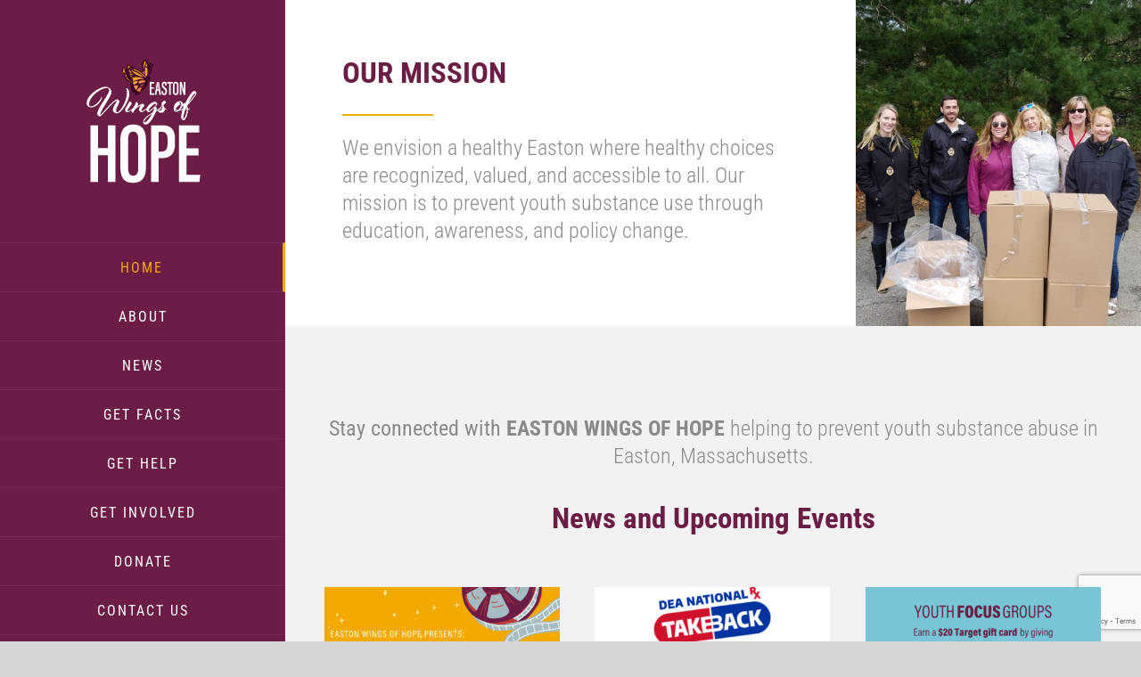

--- FILE ---
content_type: text/html; charset=utf-8
request_url: https://www.google.com/recaptcha/api2/anchor?ar=1&k=6LcG_-4UAAAAAL1eNZwXVlXwnkUuS0iK7Xva8YpQ&co=aHR0cHM6Ly9lYXN0b253aW5nc29maG9wZS5vcmc6NDQz&hl=en&v=naPR4A6FAh-yZLuCX253WaZq&size=invisible&anchor-ms=20000&execute-ms=15000&cb=dip2djrphcn2
body_size: 45294
content:
<!DOCTYPE HTML><html dir="ltr" lang="en"><head><meta http-equiv="Content-Type" content="text/html; charset=UTF-8">
<meta http-equiv="X-UA-Compatible" content="IE=edge">
<title>reCAPTCHA</title>
<style type="text/css">
/* cyrillic-ext */
@font-face {
  font-family: 'Roboto';
  font-style: normal;
  font-weight: 400;
  src: url(//fonts.gstatic.com/s/roboto/v18/KFOmCnqEu92Fr1Mu72xKKTU1Kvnz.woff2) format('woff2');
  unicode-range: U+0460-052F, U+1C80-1C8A, U+20B4, U+2DE0-2DFF, U+A640-A69F, U+FE2E-FE2F;
}
/* cyrillic */
@font-face {
  font-family: 'Roboto';
  font-style: normal;
  font-weight: 400;
  src: url(//fonts.gstatic.com/s/roboto/v18/KFOmCnqEu92Fr1Mu5mxKKTU1Kvnz.woff2) format('woff2');
  unicode-range: U+0301, U+0400-045F, U+0490-0491, U+04B0-04B1, U+2116;
}
/* greek-ext */
@font-face {
  font-family: 'Roboto';
  font-style: normal;
  font-weight: 400;
  src: url(//fonts.gstatic.com/s/roboto/v18/KFOmCnqEu92Fr1Mu7mxKKTU1Kvnz.woff2) format('woff2');
  unicode-range: U+1F00-1FFF;
}
/* greek */
@font-face {
  font-family: 'Roboto';
  font-style: normal;
  font-weight: 400;
  src: url(//fonts.gstatic.com/s/roboto/v18/KFOmCnqEu92Fr1Mu4WxKKTU1Kvnz.woff2) format('woff2');
  unicode-range: U+0370-0377, U+037A-037F, U+0384-038A, U+038C, U+038E-03A1, U+03A3-03FF;
}
/* vietnamese */
@font-face {
  font-family: 'Roboto';
  font-style: normal;
  font-weight: 400;
  src: url(//fonts.gstatic.com/s/roboto/v18/KFOmCnqEu92Fr1Mu7WxKKTU1Kvnz.woff2) format('woff2');
  unicode-range: U+0102-0103, U+0110-0111, U+0128-0129, U+0168-0169, U+01A0-01A1, U+01AF-01B0, U+0300-0301, U+0303-0304, U+0308-0309, U+0323, U+0329, U+1EA0-1EF9, U+20AB;
}
/* latin-ext */
@font-face {
  font-family: 'Roboto';
  font-style: normal;
  font-weight: 400;
  src: url(//fonts.gstatic.com/s/roboto/v18/KFOmCnqEu92Fr1Mu7GxKKTU1Kvnz.woff2) format('woff2');
  unicode-range: U+0100-02BA, U+02BD-02C5, U+02C7-02CC, U+02CE-02D7, U+02DD-02FF, U+0304, U+0308, U+0329, U+1D00-1DBF, U+1E00-1E9F, U+1EF2-1EFF, U+2020, U+20A0-20AB, U+20AD-20C0, U+2113, U+2C60-2C7F, U+A720-A7FF;
}
/* latin */
@font-face {
  font-family: 'Roboto';
  font-style: normal;
  font-weight: 400;
  src: url(//fonts.gstatic.com/s/roboto/v18/KFOmCnqEu92Fr1Mu4mxKKTU1Kg.woff2) format('woff2');
  unicode-range: U+0000-00FF, U+0131, U+0152-0153, U+02BB-02BC, U+02C6, U+02DA, U+02DC, U+0304, U+0308, U+0329, U+2000-206F, U+20AC, U+2122, U+2191, U+2193, U+2212, U+2215, U+FEFF, U+FFFD;
}
/* cyrillic-ext */
@font-face {
  font-family: 'Roboto';
  font-style: normal;
  font-weight: 500;
  src: url(//fonts.gstatic.com/s/roboto/v18/KFOlCnqEu92Fr1MmEU9fCRc4AMP6lbBP.woff2) format('woff2');
  unicode-range: U+0460-052F, U+1C80-1C8A, U+20B4, U+2DE0-2DFF, U+A640-A69F, U+FE2E-FE2F;
}
/* cyrillic */
@font-face {
  font-family: 'Roboto';
  font-style: normal;
  font-weight: 500;
  src: url(//fonts.gstatic.com/s/roboto/v18/KFOlCnqEu92Fr1MmEU9fABc4AMP6lbBP.woff2) format('woff2');
  unicode-range: U+0301, U+0400-045F, U+0490-0491, U+04B0-04B1, U+2116;
}
/* greek-ext */
@font-face {
  font-family: 'Roboto';
  font-style: normal;
  font-weight: 500;
  src: url(//fonts.gstatic.com/s/roboto/v18/KFOlCnqEu92Fr1MmEU9fCBc4AMP6lbBP.woff2) format('woff2');
  unicode-range: U+1F00-1FFF;
}
/* greek */
@font-face {
  font-family: 'Roboto';
  font-style: normal;
  font-weight: 500;
  src: url(//fonts.gstatic.com/s/roboto/v18/KFOlCnqEu92Fr1MmEU9fBxc4AMP6lbBP.woff2) format('woff2');
  unicode-range: U+0370-0377, U+037A-037F, U+0384-038A, U+038C, U+038E-03A1, U+03A3-03FF;
}
/* vietnamese */
@font-face {
  font-family: 'Roboto';
  font-style: normal;
  font-weight: 500;
  src: url(//fonts.gstatic.com/s/roboto/v18/KFOlCnqEu92Fr1MmEU9fCxc4AMP6lbBP.woff2) format('woff2');
  unicode-range: U+0102-0103, U+0110-0111, U+0128-0129, U+0168-0169, U+01A0-01A1, U+01AF-01B0, U+0300-0301, U+0303-0304, U+0308-0309, U+0323, U+0329, U+1EA0-1EF9, U+20AB;
}
/* latin-ext */
@font-face {
  font-family: 'Roboto';
  font-style: normal;
  font-weight: 500;
  src: url(//fonts.gstatic.com/s/roboto/v18/KFOlCnqEu92Fr1MmEU9fChc4AMP6lbBP.woff2) format('woff2');
  unicode-range: U+0100-02BA, U+02BD-02C5, U+02C7-02CC, U+02CE-02D7, U+02DD-02FF, U+0304, U+0308, U+0329, U+1D00-1DBF, U+1E00-1E9F, U+1EF2-1EFF, U+2020, U+20A0-20AB, U+20AD-20C0, U+2113, U+2C60-2C7F, U+A720-A7FF;
}
/* latin */
@font-face {
  font-family: 'Roboto';
  font-style: normal;
  font-weight: 500;
  src: url(//fonts.gstatic.com/s/roboto/v18/KFOlCnqEu92Fr1MmEU9fBBc4AMP6lQ.woff2) format('woff2');
  unicode-range: U+0000-00FF, U+0131, U+0152-0153, U+02BB-02BC, U+02C6, U+02DA, U+02DC, U+0304, U+0308, U+0329, U+2000-206F, U+20AC, U+2122, U+2191, U+2193, U+2212, U+2215, U+FEFF, U+FFFD;
}
/* cyrillic-ext */
@font-face {
  font-family: 'Roboto';
  font-style: normal;
  font-weight: 900;
  src: url(//fonts.gstatic.com/s/roboto/v18/KFOlCnqEu92Fr1MmYUtfCRc4AMP6lbBP.woff2) format('woff2');
  unicode-range: U+0460-052F, U+1C80-1C8A, U+20B4, U+2DE0-2DFF, U+A640-A69F, U+FE2E-FE2F;
}
/* cyrillic */
@font-face {
  font-family: 'Roboto';
  font-style: normal;
  font-weight: 900;
  src: url(//fonts.gstatic.com/s/roboto/v18/KFOlCnqEu92Fr1MmYUtfABc4AMP6lbBP.woff2) format('woff2');
  unicode-range: U+0301, U+0400-045F, U+0490-0491, U+04B0-04B1, U+2116;
}
/* greek-ext */
@font-face {
  font-family: 'Roboto';
  font-style: normal;
  font-weight: 900;
  src: url(//fonts.gstatic.com/s/roboto/v18/KFOlCnqEu92Fr1MmYUtfCBc4AMP6lbBP.woff2) format('woff2');
  unicode-range: U+1F00-1FFF;
}
/* greek */
@font-face {
  font-family: 'Roboto';
  font-style: normal;
  font-weight: 900;
  src: url(//fonts.gstatic.com/s/roboto/v18/KFOlCnqEu92Fr1MmYUtfBxc4AMP6lbBP.woff2) format('woff2');
  unicode-range: U+0370-0377, U+037A-037F, U+0384-038A, U+038C, U+038E-03A1, U+03A3-03FF;
}
/* vietnamese */
@font-face {
  font-family: 'Roboto';
  font-style: normal;
  font-weight: 900;
  src: url(//fonts.gstatic.com/s/roboto/v18/KFOlCnqEu92Fr1MmYUtfCxc4AMP6lbBP.woff2) format('woff2');
  unicode-range: U+0102-0103, U+0110-0111, U+0128-0129, U+0168-0169, U+01A0-01A1, U+01AF-01B0, U+0300-0301, U+0303-0304, U+0308-0309, U+0323, U+0329, U+1EA0-1EF9, U+20AB;
}
/* latin-ext */
@font-face {
  font-family: 'Roboto';
  font-style: normal;
  font-weight: 900;
  src: url(//fonts.gstatic.com/s/roboto/v18/KFOlCnqEu92Fr1MmYUtfChc4AMP6lbBP.woff2) format('woff2');
  unicode-range: U+0100-02BA, U+02BD-02C5, U+02C7-02CC, U+02CE-02D7, U+02DD-02FF, U+0304, U+0308, U+0329, U+1D00-1DBF, U+1E00-1E9F, U+1EF2-1EFF, U+2020, U+20A0-20AB, U+20AD-20C0, U+2113, U+2C60-2C7F, U+A720-A7FF;
}
/* latin */
@font-face {
  font-family: 'Roboto';
  font-style: normal;
  font-weight: 900;
  src: url(//fonts.gstatic.com/s/roboto/v18/KFOlCnqEu92Fr1MmYUtfBBc4AMP6lQ.woff2) format('woff2');
  unicode-range: U+0000-00FF, U+0131, U+0152-0153, U+02BB-02BC, U+02C6, U+02DA, U+02DC, U+0304, U+0308, U+0329, U+2000-206F, U+20AC, U+2122, U+2191, U+2193, U+2212, U+2215, U+FEFF, U+FFFD;
}

</style>
<link rel="stylesheet" type="text/css" href="https://www.gstatic.com/recaptcha/releases/naPR4A6FAh-yZLuCX253WaZq/styles__ltr.css">
<script nonce="TKNMkwzJ9APVjxkSuAhXNw" type="text/javascript">window['__recaptcha_api'] = 'https://www.google.com/recaptcha/api2/';</script>
<script type="text/javascript" src="https://www.gstatic.com/recaptcha/releases/naPR4A6FAh-yZLuCX253WaZq/recaptcha__en.js" nonce="TKNMkwzJ9APVjxkSuAhXNw">
      
    </script></head>
<body><div id="rc-anchor-alert" class="rc-anchor-alert"></div>
<input type="hidden" id="recaptcha-token" value="[base64]">
<script type="text/javascript" nonce="TKNMkwzJ9APVjxkSuAhXNw">
      recaptcha.anchor.Main.init("[\x22ainput\x22,[\x22bgdata\x22,\x22\x22,\[base64]/[base64]/[base64]/eihOLHUpOkYoTiwwLFt3LDIxLG1dKSxwKHUsZmFsc2UsTixmYWxzZSl9Y2F0Y2goYil7ayhOLDI5MCk/[base64]/[base64]/Sy5MKCk6Sy5UKSxoKS1LLlQsYj4+MTQpPjAsSy51JiYoSy51Xj0oSy5vKzE+PjIpKihiPDwyKSksSy5vKSsxPj4yIT0wfHxLLlYsbXx8ZClLLko9MCxLLlQ9aDtpZighZClyZXR1cm4gZmFsc2U7aWYoaC1LLkg8KEsuTj5LLkYmJihLLkY9Sy5OKSxLLk4tKE4/MjU1Ono/NToyKSkpcmV0dXJuIGZhbHNlO3JldHVybiEoSy52PSh0KEssMjY3LChOPWsoSywoSy50TD11LHo/NDcyOjI2NykpLEsuQSkpLEsuUC5wdXNoKFtKRCxOLHo/[base64]/[base64]/bmV3IFhbZl0oQlswXSk6Vz09Mj9uZXcgWFtmXShCWzBdLEJbMV0pOlc9PTM/bmV3IFhbZl0oQlswXSxCWzFdLEJbMl0pOlc9PTQ/[base64]/[base64]/[base64]/[base64]/[base64]\\u003d\\u003d\x22,\[base64]\x22,\x22JsOaw5bDlDvCiEcTw4EBwqBqcMO9wrLClsOecSthLhbDnThvwrfDosKow5tAd3fDu2Q8w5JWVcO/wpTCp28Aw6tPS8OSwpw/wqA0WStfwpYdHQkfAxHCisO1w5A8w7/CjlRHLMK6acKkwqlVDhTCuSYMw4sRBcOnwox9BE/DgMOfwoEuQGArwrvCrGwpB3MHwqBqa8KnS8OcD2xFSMOsNzzDjHjCmyckOw5FW8Osw6zCtUdSw7Y4CnAQwr13WEHCvAXCv8OOdFFrQsOQDcO9wpMiwqbCgcKuZGBvw5LCnFxAwoMdKMOTTAwwTBg6UcKfw6/DhcO3wrfClMO6w4d8wppCRCTDusKDZUbCkS5Pwod1bcKNworCgcKbw5LDsMOIw5AiwqoRw6nDiMK+KcK8wpbDuWh6REvCqsOew4R5w5cmwpo9wpvCqDE0egRNOmhTSsOeD8OYW8Kdwq/Cr8KHS8O2w4hMwrh5w604Cy/CqhwnURvCgDfCmcKTw7bCk3NXUsOxw6fCi8KcTcOTw7XCqnNmw6DCi1U9w5xpDsK3FUrCkkFWTMO1MMKJCsKJw7MvwosAYMO8w6/[base64]/ClcKOw4bDmibDnMKJw5zCgxZ+w5ZJR8OyFA9zfMOYfsOGw6HCvQHCt3g5J1DCo8KOFFlzSVVfw7XDmMOBI8O0w5AIw7ELBn1HVMKYSMKUw5bDoMKJFsKxwq8awp3DqTbDq8ONw7zDrFAsw5MFw6zDlcKINWI1I8OcLsKRYcOBwp9ww4sxJx3DpGkua8Krwp8/wpTDuTXCqSvDnQTCssO2wonCjsOwahEpf8O0w67DsMOnw7XCj8O0IEDCgEnDkcOPQsKdw5Fzwr/Cg8OPwo10w7BddgkXw7nCt8OAE8OGw4xswpLDmUDCswvCtsOuw4XDvcOQS8KMwqI6wpHCpcOgwoBVwqXDuCbDhyzDsmIpwpDCnmTClShyWMKnQMOlw5B2w7nDhsOgdsK8FlFCdMO/w6rDvsOxw47DucK/w7rCm8OiMMK8VTHCqGTDlcO9wojCqcOlw5rCgcKzE8Oww74pTmlcEUDDpsOKJ8OQwrxRw6gaw6vDp8KQw7cawobDrcKFWMO+w55xw6QFP8OgXTvCn2/ClXJzw7TCrsKdEjvChW8XLmLCvMKEcsObwrVgw7PDrMO8JDReGMOXJkVRWMO8W1vDljxjw7LCrXdiwq/ClAvCvzMhwqQPwo/Dq8OmwoPCng0+e8OxdcKLZQVhQjXDvhDClMKjwqbDkC1lw7LDncKsDcKLHcOWVcK/wp3Cn27DrMOuw59hw6N5wonCvhXCpWQdPcOVw5TCgMKgwooTScOJwoPCscOBHy3DgyPDqCzDu1knZ0nCn8Ouwqd5CUzDpVNZGlAUwr15w7rCqQV3c8OPw4lSQcKWehI8w7sNRMKuwr0mwrd8Z09od8OYw6Jse0bDm8KSKcKtw40/G8OTwq4mS0DCnXfCqh/DnSTDuzFFw4QXbcOvwpwSwpsjQVTCksOTEsK0w53Dmx3DjTNKw4fDnD/DlXjCnMOXw5DCtRwadVjDtsONwqMkw4lnP8K0CWbCl8KvwozDijkiDkfDq8O+w5csNAXCscOYwox1w43DicODVGt9YMKTw7A1wpDDk8OcJcOXw43CisKhw7hwQlNDwrTCqgLDm8K1wq3Cp8KAGMO2wp3CgSlsw6PCm04owq/CpUIxwoMowqvDo1Qrwp83w7PCvsKTWzvDgV7CnRfCgyshw5HDuWPDmxzDjmnCmcKgw6jDvwYsNcOzwqfDsj9+wrbDqjDCjBjDn8KuTMK+Z1/CosO0w4rDjGXCqB8BwrZ/wpTDlcOuMMKPVMO8dMOCwqkCw5FGwokRwrYcw6nDv2zDv8KJwoTDs8Klw7HDv8Orw5lneRvDhHIsw7YYN8KFwqpNVcKmUWZYw6Q3w5hsw7/Cn3jDgxHDp3vDuW5GawBuPcKzfB7DgMOTwqV/C8KLAsOLwoTCmWrCgsOBdsOxw5kxwrkyBystw4FQwrMsPMOzVMK2WFB9wofDv8OYwr7DjsOJEsKrw7DDm8O7YcKVLRDDjRfCrATDvzDDsMOjwr/Dh8OVw47DjRNOJyVxf8K6w7XClwpawqldZRbDigbDucO7wo7Cvx3Dj1zCjsKGw6LDhcObw7bDiSkOV8OkVMKYMzHDsCfCuH7DlMOgYSzCryNjwqJ1w7DCisKtTnECwrgiw4HChHjCgHvDjBHDgMOHQQLCi0FgOWMLw7Z/wpjCqcOqZDZ2w4w+R2ckYHEwESHDqMKVwrDDtFbDrktQKx5GwrLDnjXDsQDDnsOnPF/DvsKLVRjCrMK0OzIjLQlxGFJMPwzDnQ1WwqtRwo9WG8OuD8OCw5fCtS5kC8O2fDjCmcKEwoXCsMOlwqzDtMOTw6vDmSvDn8KFGsKwwoZEw6HCgUXDq3PDjng7w7NKZMOQFFnDosKhw4padcKdNHrCrycWw7HDg8OQbcKEwqZWKMOPwpZ/QsOsw4EyL8KHFcOaTA1FwrfDijnDgcOACsKtwp3Cn8OWwq1Dw7jCn03CqsOvw4zCtXjDtsKEwrxBw77DpCh7w7N4LVrDs8K0wrLCiRU+Q8OnTsKzJDBqAWnDq8Kjw47CqsKewpFxwqDDtcOaajgewp/Cm0/CqsK7wpkXOsKbwo/DncKlJSjDuMKsc17CuX85wq3DrgsUw6FlwrAUw74Jw6bDpMKaOMKdw6d2bjgBcsObw6p3wqImUDpFMyzDgn7CuUdMw6/DuTJRLXUew7hhw57CrsO/cMKuwo7Dp8KfP8KmP8OGwrBfwqzCvGEHwqIbw640I8OPw47CjcOAVVjCpsOtwphRJMKlwoTCo8K3MsO3woVOQDTDiGcmw67CjyLCisO/OcOBEUB3w73CtxIzwrV4ZcKtNRPDpsKmw7x8wrTCrcKZC8Omw4kYOMK5DcOqw58zwpBcw4HCicOGwrgtw4TCkcKFwofDr8KrN8OPwrMhYV9wSMKPDF/[base64]/DpW3DnsOIccKtw5/[base64]/DhWxZFcOewoZEMy7CnMKGwqjDs8OyJk9WwqLCiEjDuwETwpgsw4hbw6jDgTYWw6Fdwo53w5rDncK6wrsHTy5zP280PHrCu3/CkcOSwrIhw7RhC8OKwrVXQHp6w4Qcw7TDvcK7wpwsPGHDpMO0KcONcsKuw4LDnsO0F2fDsTgNGMK7f8OLwq7ConwiBjgjO8OnZ8KlCMKWwr81wo/CvsKyBxrCssKxwoJRwqodw5LCmmBKwqgEbSRvw4fCpk1yOngGw77DhEkmelXDm8O0R1zDqsOwwogKw7tmesO8YzxcPsO5HVwjw455wroqw6/DisOywrwUCDwcwoVtMcKYwo/Cpj5rbjcTw5ozPynChcOQwqMZwqInwqHCoMKpw7Ftwrx7wrbDkMKGw7HCjEPDk8KlVh8zX0ZuwpQDwqFmQsKRw7vDjEMxGRLDnsKQwr9Nwq0Nf8Kyw7x0dk7Chx5bw5kFwqjCsBfDgQ0Pw4vDgWfCvT7DusOGw7JwaiISw7k+a8KscMOaw6bClmLDoErCtTDCjcOrw5/[base64]/CqhxTNcOyw4E6IHQmGMKmdMK4XQDDphDDmUUUw5fDn05Qw6nCijBawp/Clwx/[base64]/CrcOEOhHDgcKQw6LDrMKMHhFiFEHCi8OrbmTCrBgzwpRew60CIX3DoMOMw658H3FJGsK4w4JtH8Kyw4hVA3JlLwfDt3R7U8OIwqtBwo7DvHLCiMOlw4JUF8K2PGFJIQ0qwr3DvsKMUMK8wpbCnzEKDzPCsWkrw4xew5/CiTxwahcww53ClBhBRkYRUsKhM8Oqw78Dw6LDoBjDsF5Dw5zDvRUMwpbCtjs+asOfwoJSw5XDiMOzw4HCrMK8DcOfw6HDqlQgw7R9w5ZHIMKPM8KdwpA/f8OMwopmw44RWcOVwocNMQrDuMOzwr8kw7w8YsKeD8O2wrLCssO6XRBxVA/CtSTCiS7DlMKhdsOAwonCrcOxQw4nMy/CkFQiEGVObcKTwo8vw64dVD04YcOkwrkUYcOHwpBxesOEw58Kw7fCi3/Cv1QNJcK+wrTDoMKmw4bDlMK/wr3DksKWwoPCmcKkw6Jgw7BBNsOdVMKKw4Ztw7LCkiAKDHVHdsKnCwMraMKRbwjDkxRba1QqwrvCv8OuwqDCsMK+NcOVUMKBd1Baw5Bkwp7CqFF4S8KXSUHDql/CrsKIZELCi8KWEsO6XB1nGcKyfsO3ZyXDgw1tw644wrIJGMORw4XCscOAwoTCgcOkwo8Mwpc1woTChWzDiMKcwrvCjxzCpcKwwogLfsKwNj/CicKOI8K/ccOWwo/CvTfDtcKZV8KMQWQSw7bDu8K+w5wZRMKyw7jCpw3CicKyYMKPw55Ywq7CrMOEw73DhicUwpJ7w5DDpcOIZ8O0w6DCp8O9VsOhHFF5w7Zdw49qwqfDhWfCisOWBW5Kw47DscO5TAIqwpPCk8OLw515wr/[base64]/DmsKfwpXDncKswoLDkTYdJsKSDynDphZcwpvCkcOHV8OQwrfDvAXDucKBwrAlFMK7wqfDtsO8XicORcOQw6DColUtT2Vaw7LDosKew5cWVT/Cn8KQw73DgMKUwoTCihcow6ljw5jDsTnDnsOBaFFlJV8bw4piWcKTw5VSUHHDrMKOwqnDvFY4W8KHe8KjwqQOwrtLWMK7SlnDqA85R8Oiw6xgwpIGXlVcwrgJR1/[base64]/[base64]/cgXDusOzfcOSw61PZMKCwrHDgMK0KsKpUMOdwrRsw6Bvw7tIwr3DohbCrUwPZsK3w7FAw4MsLGplwoMfwqXDucKQw5vDnVs4Q8KKw4DDs0FVwpfCucORXsOSalHDvyjDjgfCoMKLeG3DkcOeWMO/w4piUyxrNwnDqcOiGSnDiH9lOhcCNQ3CpG/Du8OxIcOzP8KvD3fDoDDCrzfDtnZwwqY3QcO1bMOUw7bCsk8WDVjCisKyOgViw7E0woIDw7V6bhMxwr4FB1HCmgvCgEMRwrbCtcKUwpJrw5TDgMOcXFQaUMOCdsOfwoZscsK/[base64]/DjcO8KMONLU1pHsKxw4plZMK6w6cXw73CsxHCpcK/a3/[base64]/CvycaUMKubT03w4/[base64]/Dl2fCr8Kaw45HFGPCqBLCtMKxYsKVwr/[base64]/DuD9Bwqw8D8OiflzDn2PCrV1lMsOKKhjChT9uw7LCiydQw7HClxTDs39/woYOeD56wplewppxYAzDinojWcO+w5EXwpfDjsKxCMOwVcOSw5/Ci8OwAXUzw73CkMKaw69swpfCpW3DnMOew69owqpHw5/[base64]/w7tvc8KdbgDDpk/[base64]/[base64]/woULwo1lw5V+dMKlMMOZP8O3MT4sRjFcRn3DlSrDpsOaDsOlwoUPSAIxfMOCwp7DkG3DuXVPGMKtw6jCnMOdw7vDoMKONcOKw7/DhgvCmcK/woPDjmYBJMOvwpZOw4U/wq9tw6EOwrpZwqheJ2NENMKPTcKcw4BARsO8wqLDkMK4w6bDu8O9M8KXORbDgcKnR218K8O9YBzDgcKmJsO/Qx1WJMOjK1kFwp3DiyN3fsKDw6Qyw5bDhMORwoXCjcOqw7XCpxXChwvCm8KzeC4nHHMHw5XCuBPDt0XDsnDCt8Kxw4dHwrd6w5INfjdtLzzCjEd2wqZXw6APwoTCgDLCgAvCt8KzSGVDw77DvcKbw7zCvxzDscKWbcOSw5FswqAFQBhIY8KQw47DmcOvwpjCo8KMIMO/SDXCjwJFwqfDqcO8LMKxw4k2w5lZMsOow5N8R2PCn8OxwqscXsKZDTXCnMOQVhIbdXk6eUPCo39ZCkbCs8KwVk1pTcO7UcKww5TCpHXCpcOew5ZDwoXCrRLCvMOwLG3CjcOIWsKWDXDDumfDhn9+wqhuw4xUwpPCiX/[base64]/DpMO0wpjCuzJ/wrpBwpjCozDDtRhhw6HDjgzDh8KZw6QdS8K0wpPDqWTCiD/DqMKuwqYzfEYdw5scwqgRKsK/B8OWw6TCuQTClzrCn8KBUT9pdMKqwqzCq8O4wqHDlsKgJDMCfwHDkBrDr8K8Xy8KfMK2WsOcw5/DhcOzFcKfw7QrY8KSwrp1I8OJw6PDrD54w5XDk8KxTcOkw6Qhwo9/[base64]/Dg2pNSk3DpMO5aMONw6Aow7oAY8KowpPDuTvDo0lQw7UpVMOrUsKhw4PClVl9wqZ5cjzDn8KxwqjDmEPDscOiwqx8w4UpPwvCp1YnTH3CkUrCtMKPIMOsLMKdwoXCgsO/[base64]/w6XChE7DkcKLWMKCw5bClsK0f1MEwqLCokHDnizDrnRPVcOXZVVIZsKHwobCtcO7YU7Ch1/[base64]/Dv39QR04rw7JLDDzDuCt9wq8gOMKqw4vDgVfDvMOTwrBtw77CmcKHV8KwT1bCjsOCw7LDhcOuS8KKw7PCh8KDwoM0wqcewpdPwo/[base64]/SVw7JcOKwrAlwoUXw6nDm8K+ETrDkDNSfcOscD/Ch8KGDxTDgsKKI8O3w418wpLDhDXDpFPChTrCoGfCgWXDmMKwFj02w4www4AODsKwR8KnFQUFETzCi27DjzrDg1TDsTXDqsOtwocMwqHCsMKJA3HDkDfCm8KHcgHCvX/Dm8Ktw58mEMKsPk42w5zCi0fDshPDu8KmRsO/[base64]/Cnl4IMsK6w4FiU8KEwqMWwoNLTsK1w7MeORJnw6IkR8KwwpRjwpHCosKkc3vCvMK1aXUIw5wlw49hWwjCucOPdHPDnBscST1tXQQWw5F0ZjrCq07Du8KWUApxBsKgD8K3wqEkUQzDqCzCiFoQwrBzEVPCgsOmworDjW/[base64]/bWhAKzE3w4lBO1PCp8O+TcOcwrrDsgXCpsO7E8OWRXJ6wpvDpsKXWSs5wr8sNsKjw4TCqTbDvMKkXwvCj8KYw57DrcKnw54wwqnCq8OIS0wWw4HCm0jCtwvCu0MISSA4XwI6w7rCqcOlwr8yw6XCo8Kla3jDo8KKZk/Cv0jDvhzDlgxyw60ew4LCsxJtw6rCizwSO3PCiBNLXHXCp0Qqw7/CtsOMTMKJwojCtMK9PcKzJsOTw6Nzw5VqworDlCbCsic6wqTCsgtvwpjCsCrDg8OHe8OfW3VINcOMICUkw4XCvcOzw4kHGsKORFPDjyTCjy3Dg8KJPy4PasOfw5PCpDvCksOHwq/DoVFFc0vCrsO5wrDDiMOfw4rDuwodwpLCisO6wrEWw6sKwpoIGEk4w4nDjsKCKSbCp8OwemzDiljDqsOeN2hPwokHwohvw5F/w4nDuVQHw4IoBMOdw44qwpfDuQYhQ8O3wrDDi8OxOMKrWAtpMVQ4ajLCu8K+TsOrOMOIw7MjQMO1GMKlQcOfTsKWwpLDo1DDmjFhG1vCl8K6eQjDqMOTw5rCnMO7VAXDkMOXTXNHUEnCvUhhwonDrsKmScO/B8OHw6PDk13Cs1ALwrrDusK+PWnDkh01cyDCv3wIEGFBRWjCvWhWwrYpwokdbQBfwqtKHcKPY8KSA8KNwr/Dr8KFw77CoHzCuCBrw6gOw61ACHjCsA/DuGMqTcOfw60kBWXDjcOROsK0KMKWHsKpCsOewprDsWLCrA7DjDB/QsKhecOEN8Ojw7J0JRJ+w7RfRTtMRMOMOjMRHcKXcFsYw6/[base64]/[base64]/UsKVw5/DoMORwpYNS8KTwqXCpw3Cr8OkwqrDl8K0Z1MZNl/[base64]/NHnDsxdSwqTDiMODan3Cjl7DpMKIEMKUC8KvfsO3w5vChQsxw7gYw6bDpy3Cr8ODDcK1wrDDg8ONw7Qwwrdkw4MFED/ChsK0GMKgSsOtfX/DgXnDtcKfw5PCrXkQwo19w4bDp8O4wrNnwq7Co8KJYsKqW8KnOMKETVHDhFNlwqrDkmRVcnTCu8OvfWBDY8OjKsKPwrJ3S0vCjsKJOcKDLyzDj0PDlMKVw7rCojtawpc8w4J7w73DrXDCocKbLU0sw6gYw7/DjsODwojDksODwqhGw7PDvMK5wpbCkMO1w67CtjfCsVJ2Iw5gwqPDt8OVw5M/[base64]/[base64]/dSvDoDLClXgcFcO0w4cGWyk0InrDksOkBDXCu8ONwr1TDcKmwozDrcO1c8OMR8KzwpXCvsKXwrbDrRJKw5HCksKXAMKbc8KvO8KNE3vCi0nDv8OOG8OhBTklwqJ5wqrCrWLCoWkNKMKVCXzCrwsGwqoeJmrDgi3CiXvCgX/[base64]/Dmh04HcOAaMKBacKqbcOxTxpPXMOpw6bDl8O7wrTDgMKKPmxATMOTfyJ7wq/[base64]/[base64]/[base64]/DmA8/wq/[base64]/DllFrKEAnAh3CkldxPTDDuybDsFpiw6XCjnJBw5PDrMK2S0MWwrbCmMKHwoJWw49hw5JOfMOBw7vCtCrDjHnCsl9CwrfDmj/CmMO+woQ+woFsQsKawpXDj8O1wodrwpolw4TDoUjChR91GzHCmcOIwoLDg8KxMMKbw7rDrFXCmsKtRMKuRWkpw7XCg8OuE2l1RcOBVBoIwpUHw7kiwpZOD8OJEFDCqcKow40VUsO9YRtjw7EIwrLCjTp/V8OQDXbCr8KjcHTCsMORVjcOwrtGw4wOZsOzw5jDv8O0PsO3YydBw5zDjsOaw68vNsKIwrYLw53DrgZfbMOTfyzDg8KyaizCnTTCs37Ci8KfwoHCi8KLViDCvsO9Cxk7wqZ/FjpUwqI3W33DnBbDgiZyPcOWUsOQw7fDqUvDrMOawo3DiVbDtC/Ds0HCmMKWw55pw7w0KGg2IMK/wqfCsTHCocOwwonCg3xJA2VEU2vCghELw4PDkhU9woZiGQfDmsKYw63ChsOTdWfDu1DCgMKPTcOXMUl3wpfDrMO+w5/Cui50XsOtKMOmw4bCv0bCrmbDs2vCohTCrQFAVcK1E1NSAygRw4lnXcOQw7chRMKcaRsUX0DDpxjCqMKSIV7CsiBPF8OvdkrDkcKTdnHDlcKMEsOYFF0Iw5HDjMOEIT/CmsO8XlPDt3pmwr9xwoQww4ZAwptwwrQ9Ty/[base64]/[base64]/CtRrCgXbDunkJTDFhwr3Dn0ccdT/Dj27DtcKZUmxWwrUmSFpna8KBBMK/JV3CnyLDqsOuw6B8wrVgfQNvwqI/wr/[base64]/[base64]/DgMOJe8O1PyzCjsOvcDvCosK0w6RYwpXCpcOQwocHJz7CjcKjFD8ywoPCnA1Fw5/Dth1YeUAAw5MXwpBibcOEFnbChlrDt8O3wo/CtSxLw6HDgcK0w4jCusOqa8O8Wk7CjsKUwprChcOnw5tOwqHCkAEGeWFKw4XCp8KSEQYmMMKLw7wBVGHCtsKpPm7CswZnw6E3woVIw4BQDCt0w4nDkMKSdG3DlCI4wo/CljNNC8KLw6fCoMKywoZDw4ZodMOnD2zCsRjDiU59PsKxwrYlw6jDny5+w4oySsKTw5DCi8KiMRTDgFlYwqfCtGRIwpp5c0XDgjfCgsOIw7/Cun/CjBLDiRF2WsKzwonDkMKzw5rChC0Ew6DDvcO0WH3CkMO0w4bDqMObWjoswonDkCouJ3EpwoHDg8OewqTCmWxxIlTDpRvDu8KdIsKlMXNmwqnDg8OmDMKcwr9jw6gyw6/CqRHCgz4BYgjChcKwJsK6w7gIwo7DjlvDnVhKw5/ChXvCnMO2EF8sNihcdGjDgWRywpzDokfDjsOiw5rDhBbDhMO4SsKUwqrDlsOUfsO0Mj/DuQQzYMK+RlnCtMOwY8OZTMKUw5nCusOKwqI0wprDv0DCnDYqYi5yW3zDo3/[base64]/[base64]/wrRRfMOVKcOPwobDumsMwonDrcKtwqtOwo4dfcORw4/CuCjDncOKwqPDvsOrAcKXCynCmlbDnwHClsKNwrXDsMOuwpl1wqYww7TDtk/Cu8O4w7LChFHCvcKbJEMMwpIWw4A3WMK2wrpMY8KVw7LDjxzDnGXDlgAnw4thwpvDowvDpcKjWsO8wpLCv8K0w4AEMD/DrABbwoJ3wplvwodpw68rJsKqLgHCmMO6w7zCmMKUYHdPwoVzRxBZw4/DgmPCtyUFG8O7V1XDnk7DnsOKwpfDuQ4uw6PCr8KPw5EsSsKXwprDqhzDqkHDhCUewqTDhW7DnFMBAMOrMMKIwpvDpn/DsTbDmsKjwq4kwp50CsOTw7Qjw58jScKFwqAKLsO4aV9nQsOVAsOmXFpBw4Y3wpnCosOsw6diwrXCvWvDigFLXy/CiDHDmMKVw6pnw5rDszbCshFiwp3CucKjw5PCtwpOwqnDqmLCiMKnacKAw4zDqcKYworDl0obwqJXwqrCqMOyR8K6wpvChwUYDiViTsK3woNMbRQrwpp1UsKKwqvCkMOtAhfDtcOJR8KYf8KYGm0Mw5HCtcK8Vn/[base64]/ChS4Tw6nCuh/Cs8OgecK4LlgNasKJwrgzw4EVZsOYB8O0eQLDqsKCS3sowp3CqjxSNMOow4/ChcOJw63Dg8Krw7F2w4U/wrlNw4VPw4vCknhWwqxTGBnCssOCUsOQwpEUw53CrmVLwr97wrrDkF7CrGfCtcKHwowHfcK+EMOMLVPCt8OJZcKSw6w2w57DsUwxwr05FzrDiDBVwp8MLhgeGkXCl8OswqvDr8OjIzR3w4PDtW9gc8KuPExDwpx7w4/Cux3CoELDtx/CusKswp9Xw693woDDk8OWS8OxJyLCocO3w7UHw4YUwqRdw7V8w6ISwrJ8w4ILflR6w7cGADYSURXDsm8pw7nCisOkw4DChsODFsOaL8Ktw50Qwqs+fnLCimU3CEdcwo7DsQlAw6nDl8KAwr8pZwJKw47CisK8QlTDm8KWG8KnAA/DgEsYCB7Dg8ONa2FiQMOoMynDg8O2LsKAaxTCrzQ2w7PCmsO+E8ONw43DryLCuMO3FVHCnllpw7p/wpZ1w5tZc8KRPF0HD2Ifw4AKLh/[base64]/Dr8K2A3XDgcKfwr42wrF2S8OUMiPDq8OywqXCqMKIwrnCpTlRw4vChhVjw6I1QUHCucOBdHNbZixlGcOOcMKhO2p+ZMKowqXDtTUswo8LQ1DDkzABw7vCqyfChsObA0gmw7HCgXkPw6fDuyptW1XDvg/Cqj7CvsO/wqbDr8O1LGfDtFDCl8OfEx9ew4zDk1p0wo4WUsKSIcOoTDZ7woJCZMKAD2oGwpd+woPDmcKOI8OoZSXCuATCjQzDtmvDgMKRw6jDocOZwqZDGMOBJgh2TmojASrCgUfChw/[base64]/DucOdw58hdFoof8KqWcKCfsKdaBgtw6RKw5lUccK0VMOnIsOBXcOLw7dpw77DtMK9wrnCiXQiIMO3w60JwrHCqcKRwqgkwotaKltAd8Opw5Uzw4gBcAbDrHjDvcONGjLDh8OqwozCtG7DgGoJIw0YX1HDm2jDjsOxeDtewpPDmcKiL1UTB8OFcQ8PwpV2w7p/IcKXwobCnxV1wqYhMkTDpD7DkMOEwo4IOsOJTsODwpBGYQ7DvcKHwo7DlcKWwr3CgsK/ZmLCusKGFcKzw5o6fR1hFATCkMK5w6fDlMKiw4PDjmh3CFoKdibCq8OOUsOeVcKlw47DnsOYwrJWfcOsdMOcw6zDuMORw4rCvQMKIcKkPzk/GsKQw5sZNMKdd8KNw7HDt8K/RRtJLHTDgsOUYsKUOGYwEVbDscO2GmVJY34Sw5wxw70oA8KNw5haw4HCsiw5Z0rCjMKJw6M8wpMgLFciw6PDrMOMGMKcWzzCnsO1w4zCnMKmw73DrcOvwpTCqzrCgsOJwrFnw7/[base64]/DvlnDhFNRBQJmw55OHHIHwrA4JcOfc8K8wrbDqEvDtcKbwonDv8K6wrJkUjHCr1pPwqEAecO2wrbCpGxfOHnCocKWMcO1NCQIw4fCr3/CmU9mwo9Fw6TCkcORbWpsJwAOX8ORf8O7VMKDw6jDmMOzwpwRw6wJbWXDncO1GnhFwqXCs8KpEQh0esOjUkjCvC0Owq1caMO/w6kNwqNJZXRyFik8w6w6d8K9w6rDpQcufx7CvMKoQGLClsOZw49oFQV1EHLDsHXCjsK1w4fDksKWJsODw4IEw4DCuMKTL8O9fsOvUnlewqgNNMO6w60yw4HCpA/Cn8ObOcKMwrzClmbDvEDCmcKPfyRywr0ZQAjCn3jDojTDv8KbHyxswr3Do3vCvcOFw7HDlMKWI3pVdMOJwpLChhPDsMKXAUhYw5gswqXDhHvDkgNiTsONw73CrsO8FH7CgsKHGRzCtsOUQTbCjsO/a2/Cg10QOsKdRMOlwq/DkcOfwrDCqArDgcKLwpkLa8O8wohuw6fCtXrCvxzDrsKRGVTCoQXCkMKvJU3DrMOdw5zCmG18DMOOYSfCmcKEZsODWsK/[base64]/Dt8KfwqpKE8KOw6RAMcOcwrkHBSIvwphjwq7Co8OCIMOiwq/[base64]/[base64]/w63DvcKnw7TDl2LCncO2w7vDjsOyKsKLFyFIA8OVahVrFll8wpxFw6/CqzjCjU/[base64]/[base64]/DlMKawpLDnFwnLsOWZlY9MsKIFznCh8OheMKYbMKhI0vCmgzCpsKlR3IxUxRbwocQSBVQw5jCn1zCuR7DhSfCowtINsOMBHoLw4Jzw4vDgcKxw5TDnsKTTjwRw5LDnS9aw78JWyV5Vz7DmS/CrnnCvMOMw7EQw6DDtcOlwqB4TB8IRMOGw4rDj3XDq2PCo8OcNsKGwo3Dln3Cu8K4PsKsw4EXBSEqZsO1wrp5AyrDmsOlJ8KPw5rDoEIJfj3ChjUBw7pYw77DgyDChSY3w7/DjMKYw6onwqvDr3BHecO+MWNEwoA9HMOlWwfChMOSeRrDu1s0woxlXMKsN8Oqw5k/U8KxSSrDpWVNwqQjw69pEARXUcKfRcKAwo1DVMKpTcO5SFwuwrbDsDnDlsKMwoxIPGNbbBQqwr7DkcOtw7rCp8OqTT7DgmF1LsKfw40KIMO+w67CoQwfw7nCusK/PyBFwrMDVsO3I8KiwphSNn3DtmVKbMOZBk7Cr8KhAsOTHwrCg3rDjMOfJBRSw6cAwpLCtXbDmzPDlizDhsOdwqDCscOEG8KHw7BBKcOsw4wTw6g2cMOqNwHCsBgHwq7Cu8KEw6jDjEHChHDCvhJaFsOCfsKmLy/Cn8Oaw4NFw549RRLDiyTCmsK4w7LDtMK0wqHDo8KFwoDCt0fDkRouNzPCmA5Uw5HDrsOVM2A8MCBzw6DCjMOdw7ULb8OOHMOQKGg1wp/[base64]/CkUrDpV0NwqPDjyHDvFDChsK2QsOXw6Biwq/Cjk/CoEjDjcKZCTTDjsO/RMKiw6HDgV5jIC3ClsOUbW3ClXd7w6zDrsK2XVDDqMOHwpgFwokEPMKLKcKoeH7Co3LCkQs6w5tCakHCosKSw5rCrsOsw6HCn8OSw48zwp9LwoDCo8KXwpjCosOow5sKw7TCnEXCo0siw5/DmcKLw7fDocOfw5rDg8KvL0jCisKrW2gRbMKMAcKkGTHCp8OWw64ew4/DpsORwo3DkEpvTMKUQMKawqrCksKTdz3CpB1Qw4PDksKQwozDn8KtwqcjwowGwp/DksOuw6LDlMKZKsOwWiLDu8OFCsKAeBTDgMO6NmXCicOZaUTCkMK3RsOKcsOTwrA1w7AIwpNTwq3CpR3ChsOPSsKYw6vDpS/DoDI4TSHCq1EMVSjDoB7CvnTDtRvDsMK2w4VJwoXCrcO0woc2w6YLUFYuwpA3OsOvccOyZsOZw5IJw7cRwqPCn1XDksO3RcK8w7LDpsO/w61GH03CiD/CvsO4wqLDlA8kRTtwwp52D8Kzw7tRXMOjw7l3wrVId8OzDQxkwr/CpMKUCsKiwrQURTrCgV3Cq1rCvSwmYUHDtnjCm8O2MgUaw4o7wp3DnnVbfxU5GcKoOS/[base64]/SiY4TcKzw4cJT8OcwrDDg3rChRJ+XcKKBwXClcOuwpHCrMKXwoXDp2N8QBxoYS94PsKWwq5EZFjDo8KZR8KpbzjDiT7CmSXCr8Ocw4bCvyPDqcKDw6DCjMOkIcKUYcOuMxLDtUoHMMKaw47DrsOxwq/DmsKmwqJrwrNLwoPDjcOgTMOPwrLCpE/[base64]/DgMOPbCnChyfDl3fDvsO6dcO3csO3dcK6wo83N8OxwqXCpcObSC3DlggAwqnCnnsmwo98w7XDksKZwqgFN8OtwpLDuRTCrWjDtMKycWBfJ8Kqw6zDm8OASjdFwpbDlsKYwq1mLcObwrPDvUtLw7HDmQ8/wqzDli4hw6lXB8Kdwoskw502ScOga27ChA5YXsOfwq/DksKSw67DhMK2w6N4dWzCisOZwovDgBBwKsKFwrVkYcKaw4FxaMKEw4XDoFo/w5s0wrvDiidhWcKVwqjCtsOTdMKOw4LDmsK7U8OnwpPCmTR2WW8ifSnCvsOGw6pkMMOiURxTw7XDom7DuzbDmwMbdcK3w5sCGsKQwpw1wqnDhsOPMEbDn8KiJHzCnmnDjMOYVsOFwpHCgHxKw5XCpMO/[base64]/DmB7DtTdIOMOfK8KpaxXDjC/CjQAcB8OJwo7CjMKMwqETesOJWMOWwr/Cj8OpMWHDssKawoklwpEcw7zCtcOraFXDk8KnDMOww4PCm8KPwocNwrw6DCDDnsKaWVHCiAjCj3U0YhppfMOJw7DCnE5TaHTDm8K7A8O6HsOJMBJsV2IZFgzCkkjDtsKzw4/Cj8OLw6hAw6vCgEbDu17CkELCtsO2w4nDj8O6wqcxw4omAxMMM1RcwofCmh7Dp3HClSjDpMOQJyw6AVI2wp5cw7YPd8Ofw5B+JCfDk8Kzw4bDscKXNMOQNMKmw4HCqMKrwrvClzLCl8KMw4PDlMKvWV42wo3Co8KtwobDm25Ew5bDhMK9w7zCoS0ow4kBP8KPey/CpsO9w7E8WsOpAW7DpFdcFV17TMKXw5gGA1XDiU7Cszx1MnFlVijDpMOSwp3Cs1/CoCQgSQN/w6YMLG8VwovCpcKUwoN4w4ciw7zDhMKnw7YDw79Mw73DhQ3CvmPDnMKowrrCuTTCvmvCg8Odwrcgw5wbwpsDa8OBwo/Dg3IRS8O9wpMHf8OpZcK3aMKCLwdLDcO0KMODTw4iDG8Uw7JUw5bCkW4pQ8O4HkI5w6FpNF3DvynDr8O0wqZywojCs8KvwrLDon/Dp2E4wp01PMOow4NIw7LDu8OBFcKAw5bCvT8cw64UNMOSw5kjYSEMw63DuMKnJ8OCw5oBHiPChsOsTcK2w5XCksK7w7R+EMKXwq3CvsKqVMK7RyLDo8O5wrHCqBLDiwjClMKCw7rCv8OUAsO5w47Dm8OJVCbCsG/DnnbDtMKvwp0dwpfDvw96w7JawrRXIsOcwpzCrFLDssKKOMObaj9cGcKfGwzDgsOFHSNvOsKeNsKZw4pHwojClyVjGsKEwpkfQBzDg8O5w5/Di8K8wqFew67CmEE1TcKsw512Ix3DtMKbHMK9wr3DqMK/Q8OIbMOCwoJgTCgTwqTDtQwqd8Onw7TCuB46WMKewolswpIiPCg2wpN5PiU2woVxwoobYQZjwrzDicOewqZFwodFAAPDuMO3HCXDvcKRCsOzw5rDnzwPUQ\\u003d\\u003d\x22],null,[\x22conf\x22,null,\x226LcG_-4UAAAAAL1eNZwXVlXwnkUuS0iK7Xva8YpQ\x22,0,null,null,null,0,[21,125,63,73,95,87,41,43,42,83,102,105,109,121],[7241176,165],0,null,null,null,null,0,null,0,null,700,1,null,0,\[base64]/tzcYADoGZWF6dTZkEg4Iiv2INxgAOgVNZklJNBoZCAMSFR0U8JfjNw7/vqUGGcSdCRmc4owCGQ\\u003d\\u003d\x22,0,0,null,null,1,null,0,1],\x22https://eastonwingsofhope.org:443\x22,null,[3,1,1],null,null,null,1,3600,[\x22https://www.google.com/intl/en/policies/privacy/\x22,\x22https://www.google.com/intl/en/policies/terms/\x22],\x22PoJG3Jz5OabiLkZDPmXOqGiXoqWg1uffc2Qz6R7w4GE\\u003d\x22,1,0,null,1,1763011251941,0,0,[223,48],null,[80],\x22RC-2-p9AldF_y4CGg\x22,null,null,null,null,null,\x220dAFcWeA4AttimRWI0ujECWGD05QZOy1F0tj_np8IKWi-EIXAtgkWmYYQs7o6GXgMQ3R4yHRVuYE4msEQa2_O1WIIRlr-LImrreg\x22,1763094051849]");
    </script></body></html>